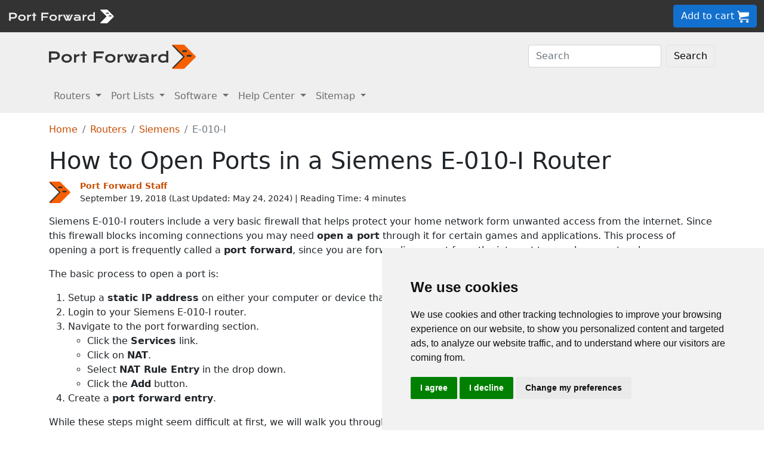

--- FILE ---
content_type: text/html
request_url: https://portforward.com/siemens/e-010-i/
body_size: 9649
content:
<!DOCTYPE html>
<html lang="en">

<head>
<script>
    var websiteName = "Port Forward";
    var privacyPolicyUrl = "https://portforward.com/privacy/";
    var googleTagManager = "GTM-PM5NC9H";
</script>

<script>
    window.dataLayer = window.dataLayer || [];
    function gtag() {
        dataLayer.push(arguments);
    }
    gtag('consent', 'default', {
        'ad_storage': 'denied',
        'ad_user_data': 'denied',
        'ad_personalization': 'denied',
        'analytics_storage': 'denied',
        'functionality_storage': 'denied'
    });
</script>

<script>(function (w, d, s, l, i) {
        w[l] = w[l] || []; w[l].push({
            'gtm.start':
                new Date().getTime(), event: 'gtm.js'
        }); var f = d.getElementsByTagName(s)[0],
            j = d.createElement(s), dl = l != 'dataLayer' ? '&l=' + l : ''; j.async = true; j.src =
                'https://www.googletagmanager.com/gtm.js?id=' + i + dl; f.parentNode.insertBefore(j, f);
    })(window, document, 'script', 'dataLayer', googleTagManager);</script>


<script type="text/javascript" src="https://www.termsfeed.com/public/cookie-consent/4.1.0/cookie-consent.js" charset="UTF-8"></script>
<script type="text/javascript" charset="UTF-8">
    document.addEventListener('DOMContentLoaded', function () {
        cookieconsent.run({
            "notice_banner_type": "simple",
            "consent_type": "express",
            "palette": "light",
            "language": "en",
            "page_load_consent_levels": ["strictly-necessary"],
            "notice_banner_reject_button_hide": false,
            "preferences_center_close_button_hide": false,
            "page_refresh_confirmation_buttons": false,
            "website_name": websiteName,
            "website_privacy_policy_url": privacyPolicyUrl,

            "callbacks": {
                "scripts_specific_loaded": (level) => {
                    console.log("Level: " + level);
                    switch (level) {

                        // functionality is personal site level
                        case 'functionality':
                            gtag('consent', 'update', {
                                'functionality_storage': 'granted',
                            });
                            break;

                        // analytics_storage is the default level
                        case 'tracking':
                            gtag('consent', 'update', {
                                'analytics_storage': 'granted'
                            });
                            break;

                        // targeting is advertising
                        case 'targeting':
                            gtag('consent', 'update', {
                                'ad_storage': 'granted',
                                'ad_user_data': 'granted',
                                'ad_personalization': 'granted'
                            });
                            break;

                        // strictly necessary cannot be turned off
                        case 'strictly-necessary':
                            gtag('consent', 'update', {
                                'ad_storage': 'denied',
                                'ad_user_data': 'denied',
                                'ad_personalization': 'denied',
                                'analytics_storage': 'denied',
                                'functionality_storage': 'denied'
                            });
                            break;
                    }
                }
            },
            "callbacks_force": true
        });
    });
</script>

    <title>Simple Siemens E-010-I Router Port Forwarding Guide</title>
    <meta name="Description" content="In this guide you learn how to port forward on a Siemens E-010-I router in 4 steps.  You can be done in under 5 minutes.">
    <link rel="canonical" href="https://portforward.com/siemens/e-010-i/">
    <meta charset="utf-8">
    <meta http-equiv="X-UA-Compatible" content="IE=edge">
    <meta name="viewport" content="width=device-width, initial-scale=1">
    <meta name="robots" content="all,follow">
    <meta name="keywords" content="port forward router Siemens E-010-I 1  port forward Siemens E-010-I 1 ">
    <link rel="stylesheet" href="/build/css/2/portforward.css">
    <link rel="stylesheet" type="text/css" href="/build/css/2/custom.css" id="stylesheet">

	<link rel="shortcut icon" href="/favicon.ico">
	<link rel="apple-touch-icon" sizes="180x180" href="/apple-touch-icon.png">
	<link rel="icon" type="image/png" sizes="32x32" href="/favicon-32x32.png">
	<link rel="icon" type="image/png" sizes="16x16" href="/favicon-16x16.png">
	<link rel="manifest" href="/site.webmanifest">


    <!-- Json LD-->
<meta property="og:site_name" content="portforward" />
<meta property="og:title" content="Simple Siemens E-010-I Router Port Forwarding Guide" />
<meta property="og:description" content="In this guide you learn how to port forward on a Siemens E-010-I router in 4 steps.  You can be done in under 5 minutes." />
<meta property="og:url" content="https://portforward.com/siemens/e-010-i/" />
<meta property="og:type" content="article" />
<meta property="article:publisher" content="https://portforward.com" />
<meta property="article:section" content="port forwarding" />
<meta property="article:tag" content="port forwarding" />
<meta property="og:image" content="" />
<meta property="twitter:card" content="summary_large_image" />
<meta property="twitter:image" content="" />
<meta property="twitter:site" content="@portforward" />

<script type="application/ld+json">{
    "@context": "https://schema.org",
    "@type": "TechArticle",
    "headline": "Simple Siemens E-010-I Router Port Forwarding Guide",
    "proficiencyLevel": "Beginner",
    "image": "",
    "author": "Port Forward Staff",
    "genre": "port forwarding",
    "keywords": "port forward router Siemens E-010-I 1  port forward Siemens E-010-I 1 ",
    "abstract": ".",
    "wordcount": "807",
    "publisher": {
        "@type": "Organization",
        "name": "Port Forward",
        "logo": {
            "@type": "ImageObject",
            "url": "https://portforward.com/build/images/logo/pf-logo-250.png"
        }
    },
    "url": "https://portforward.com/siemens/e-010-i/",
    "datePublished": "September 19, 2018",
    "dateCreated": "September 19, 2018",
    "dateModified": "May 24, 2024",
    "description": "In this guide you learn how to port forward on a Siemens E-010-I router in 4 steps.  You can be done in under 5 minutes."
}</script>

    <script>
        // -----------------------------------------------
        // getAppData
        // If the user has visited a page with an app then they should have a cookie with that app's data
        // -----------------------------------------------
        function getAppData() {
            let cookies = document.cookie.split(';').reduce((cookies, cookie) => {
                const [name, value] = cookie.split('=').map(c => c.trim());
                cookies[name] = value;
                return cookies;
            }, {});

            // Default to Xbox Live 3074
            const lastApp = cookies['lastApp'] ? unescape(cookies['lastApp']) : "Xbox Live";
            const tcpPorts = cookies['tcpPorts'] ? unescape(cookies['tcpPorts']) : "3074";
            const udpPorts = cookies['udpPorts'] ? unescape(cookies['udpPorts']) : "3074";

            setInnerHtml('tcpports', tcpPorts);
            setInnerHtml('toptcpports', tcpPorts);

            setInnerHtml('udpports', udpPorts);
            setInnerHtml('topudpports', udpPorts);

            setInnerHtml('lastapp', lastApp);
            setInnerHtml('toplastapp', lastApp);
        }

        // -----------------------------------------------
        // Set the innerHTML of a control only if that control exists
        // -----------------------------------------------
        function setInnerHtml(controlName, data) {
            let control = document.getElementById(controlName);
            if (control != null) {
                control.innerHTML = data;
            }
        }
    </script>

    <script>
        function addLoadEvent(func) {
            var oldonload = window.onload;
            if (typeof window.onload != 'function') {
                window.onload = func;
            } else {
                window.onload = function () {
                    if (oldonload) {
                        oldonload();
                    }
                    func();
                }
            }
        }
    </script>
</head>


<body onload="setArticleId(4064);">
    <div class="container-fluid sticky-top bg-dark text-white py-2 d-none d-lg-block">
    <div class="row align-items-center">
        <div class="col-auto me-auto">
            <a href="https://portforward.com/" aria-label="Port forward name and logo">
                <img src="/build/images/bootstrap/portforward-light.svg" alt="Port forward name logo in white" width="150" height="38" class="d-inline-block align-middle">

                <img src="/build/images/bootstrap/pf-logo-white.svg" alt="Port forward chevron logo in white" width="25" height="25" class="d-inline-block align-middle">
            </a>
        </div>

        <div class="col">
            <ul id="fadeawayNavbar">
                <li class="ps-0"><a href="https://portforward.com/router.htm" class="link-light">Routers</a></li>
                <li class="ps-3"><a href="https://portforward.com/ports/a/" class="link-light">Port Lists</a></li>
                <li class="ps-3"><a href="https://portforward.com/store/pfconfig.cgi" class="link-light">Software</a></li>
                <li class="ps-3"><a href="https://portforward.com/guides.htm" class="link-light">Help Center</a></li>
                <li class="ps-3"><a href="https://portforward.com/sitemap/" class="link-light">Sitemap</a></li>
                <li class="ps-3"><a href="https://portforward.com/search/" aria-label="search"><img src="/build/images/icons/magnify.svg" alt="Search our site" width="21" height="21" class="text-light"></a></li>
            </ul>
        </div>

        <div class="col-auto">
            <a class="btn btn-secondary btn-md" href="https://secure.portforward.com/shopping-cart/" role="button">Add to cart <img src="/build/images/shopping-cart/shopping-cart-50x50.png" class="img-fluid" height="20px" width="20px" alt="port forward shopping cart"></a>
        </div>
    </div>
</div>

<div class="container-fluid sticky-top bg-dark text-white py-2 d-block d-lg-none">
    <div class="row align-items-center">
        <div class="col-auto me-auto">
            <a href="https://portforward.com/" aria-label="Port forward name and logo">
                <img src="/build/images/bootstrap/portforward-light.svg" alt="Port forward name logo in white" width="150" height="38" class="d-inline-block align-middle">

                <img src="/build/images/bootstrap/pf-logo-white.svg" alt="Port forward chevron logo in white" width="25" height="25" class="d-inline-block align-middle">
            </a>
        </div>

        


        <div class="col-auto">
            <a class="btn btn-secondary btn-md" href="https://secure.portforward.com/shopping-cart/" role="button">Add to cart <img src="/build/images/shopping-cart/shopping-cart-50x50.png" class="img-fluid" height="20px" width="20px" alt="port forward shopping cart"></a>
        </div>
    </div>
</div>
    <nav class="navbar navbar-expand-md navbar-light bg-light">
    <div class="container">
        <a class="navbar-brand" href="https://portforward.com/" aria-label="Port forward name and logo in dark">
            <img src="/build/images/bootstrap/portforward-dark.svg" alt="port forward logo in dark" width="200" height="50"
                alt="Port forward name logo in gray" class="d-inline-block align-text-top">
            <img src="/build/images/bootstrap/pf-logo.svg" alt="port forward logo" width="40" height="50"
                alt="Port forward chevron logo in orange" class="d-inline-block align-text-top">
        </a>

        <button class="navbar-toggler" type="button" data-bs-toggle="collapse" data-bs-target=".multi-collapse"
            aria-controls="dropdownList" aria-expanded="false" aria-label="Toggle navigation">
            <span class="navbar-toggler-icon"></span>
        </button>

        <div class="ms-auto d-none d-md-block">
            <form class="d-flex" action="/search/" method="POST" enctype="multipart/form-data" accept-charset="UTF-8">
                <input class="form-control me-2" name="search" type="search" placeholder="Search" aria-label="Search">
                <button class="btn btn-light border" type="submit">Search</button>
            </form>
        </div>
    </div>
    <br>
</nav>

<nav class="navbar navbar-expand-md navbar-light bg-light">
    <div class="container">
        <div class="collapse navbar-collapse multi-collapse">
            <ul class="navbar-nav me-auto mb-2 mb-lg-0">
                <li class="nav-item dropdown">
                    <a href="https://portforward.com/router.htm" class="nav-link dropdown-toggle" id="routersDropdown"
                        role="button" data-bs-toggle="dropdown" aria-expanded="false">
                        Routers
                    </a>
                    <ul class="dropdown-menu" aria-labelledby="routersDropdown">
                        <li><a class="dropdown-item fw-bold" href="https://portforward.com/router.htm">List of Routers</a>
                        </li>
                        <li>
                            <hr class="dropdown-divider">
                        </li>
                        <li><a class="dropdown-item" href="https://portforward.com/how-to-port-forward/">How To Port Forward</a></li>
                        <li><a class="dropdown-item" href="https://portforward.com/networking/routers_ip_address.htm">How To Find Router IP Address</a></li>
                        <li><a class="dropdown-item" href="https://portforward.com/router-login/">How To Login to Your Router</a></li>
                        <li><a class="dropdown-item" href="https://portforward.com/router-password/">Router Passwords</a></li>
                        <li><a class="dropdown-item" href="https://portforward.com/router.htm">Router Screenshots</a>
                        </li>
                        <li><a class="dropdown-item" href="https://portforward.com/help/doublerouterportforwarding.htm">Double Router Forwarding</a></li>
                        <li><a class="dropdown-item" href="https://portforward.com/how-to-port-forward/">How to Open a Port</a></li>
                        <li><a class="dropdown-item" href="https://portforward.com/open-port/">How to Check for Open Ports</a></li>
                    </ul>

                </li>
                <li class="nav-item dropdown">
                    <a href="https://portforward.com/ports/a/" class="nav-link dropdown-toggle" id="portListsDropdown"
                        role="button" data-bs-toggle="dropdown" aria-expanded="false">
                        Port Lists
                    </a>
                    <ul class="dropdown-menu" aria-labelledby="portListsDropdown">
                        <li><a class="dropdown-item fw-bold" href="https://portforward.com/ports/a/">List of Ports</a></li>
                        <li>
                            <hr class="dropdown-divider">
                        </li>
                        <li><a class="dropdown-item" href="https://portforward.com/games/">Port Forward - Games</a></li>
                        <li><a class="dropdown-item" href="https://portforward.com/apps/">Port Forward - Apps (VNC, Remote Desktop)</a></li>
                        <li><a class="dropdown-item" href="https://portforward.com/iot/">Port Forward - Internet of Things (SmartHome, MQTT)</a></li>

                        <li><a class="dropdown-item" href="https://portforward.com/media-servers/">Port Forward - Media Servers (Plex, Emby, Jellyfin)</a></li>
                        <li><a class="dropdown-item" href="https://portforward.com/file-sharing/">Port Forward - File Sharing (Torrent, DC++)</a></li>
                        
                        <li><a class="dropdown-item" href="https://portforward.com/camera/">Port Forward - Security Cameras</a></li>
                        <li><a class="dropdown-item" href="https://portforward.com/platform/">Port Forward - Gaming Platforms</a></li>
                        <li><a class="dropdown-item" href="https://portforward.com/game-servers/">Port Forward - Game Servers (Minecraft, Rust)</a></li>
                        
                        <li><a class="dropdown-item" href="https://portforward.com/dvr/">Port Forward - DVR</a></li>
                        <li><a class="dropdown-item" href="https://portforward.com/nas/">Port Forward - NAS</a></li>
                        <li><a class="dropdown-item" href="https://portforward.com/voip/">Port Forward - VOIP</a></li>
                        <li>
                            <hr class="dropdown-divider">
                        </li>
                        <li><a class="dropdown-item" href="https://portforward.com/genres/">Port Forward Games</a></li>
                        <li><a class="dropdown-item" href="https://portforward.com/portforward-two-xboxes/">Port Forward Two Xboxes</a></li>
                        <li><a class="dropdown-item" href="https://portforward.com/networking/staticip.htm">Setup a Static IP Address</a></li>
                        <li><a class="dropdown-item" href="https://portforward.com/games/walkthroughs/games.htm">Game Walkthroughs</a></li>
                    </ul>

                </li>
                <li class="nav-item dropdown">
                    <a href="https://portforward.com/store/pfconfig.cgi" class="nav-link dropdown-toggle"
                        id="softwareDropdown" role="button" data-bs-toggle="dropdown" aria-expanded="false">
                        Software
                    </a>
                    <ul class="dropdown-menu" aria-labelledby="softwareDropdown">
                        <li><a class="dropdown-item fw-bold" href="https://portforward.com/store/pfconfig.cgi">Network Utilities</a></li>
                        <li>
                            <hr class="dropdown-divider">
                        </li>
                        <li><a class="dropdown-item" href="https://portforward.com/software/why-choose-port-forward/">Why Choose Port Forward</a></li>
                        <li><a class="dropdown-item" href="https://portforward.com/store/videos.htm">Product Tour</a></li>
                        <li><a class="dropdown-item" href="https://portforward.com/store/pfconfig.cgi#steps">How Network Utilities Works</a></li>
                        <li><a class="dropdown-item" href="https://portforward.com/store/pfconfig.cgi#features">Software Features</a></li>
                        <li><a class="dropdown-item" href="https://portforward.com/software/screenshots/">Software Screenshots</a></li>
                        <li><a class="dropdown-item" href="https://portforward.com/software/testimonials/">Customer Testimonials</a></li>
                    </ul>

                </li>
                <li class="nav-item dropdown">
                    <a href="/how-to-port-forward/" class="nav-link dropdown-toggle" id="networkingDropdown"
                        role="button" data-bs-toggle="dropdown" aria-expanded="false">
                        Help Center
                    </a>
                    <ul class="dropdown-menu" aria-labelledby="networkingDropdown">
                        <li><a class="dropdown-item fw-bold" href="https://portforward.com/guides.htm">Help Center - More links</a></li>
                        <li>
                            <hr class="dropdown-divider">
                        </li>
                        <li><a class="dropdown-item" href="https://portforward.com/how-to-port-forward/">How To Port Forward</a></li>
                        <li><a class="dropdown-item" href="https://portforward.com/dhcp-reservation/">DHCP Reservation</a></li>
                        <li><a class="dropdown-item" href="https://portforward.com/networking/staticip.htm">Configuring a Static IP Address</a></li>
                        <li><a class="dropdown-item" href="https://portforward.com/router-login/">How To Login to Your Router</a></li>
                        <li><a class="dropdown-item" href="https://portforward.com/find-router-ip-address-windows-11/">Find your router's IP Address in Windows 11</a></li>
                        <li><a class="dropdown-item" href="https://portforward.com/find-router-ip-address-windows-10/">Find your router's IP Address in Windows 10</a></li>
                        <li><a class="dropdown-item" href="https://portforward.com/find-windows-11-ip-address/">Find your computer's IP Address in Windows 11</a></li>
                        <li><a class="dropdown-item" href="https://portforward.com/router-password/">Default router usernames and passwords</a></li>
                        <li><a class="dropdown-item" href="https://portforward.com/ipaddress/">What's my External IP Address</a></li>
                        <li><a class="dropdown-item" href="https://portforward.com/open-port/">How to check for open ports</a></li>
                        <li>
                            <hr class="dropdown-divider">
                        </li>
                        <li><a class="dropdown-item" href="https://setuprouter.com/">How to set up your router</a></li>
                        <li><a class="dropdown-item" href="https://portforward.com/games/">How to port forward games</a></li>
                        <li><a class="dropdown-item" href="https://portforward.com/nat-types/">NAT Types Defined</a></li>
                        <li><a class="dropdown-item" href="https://portforward.com/portforward-two-xboxes/">How to port forward two Xboxes</a></li>
                        <li><a class="dropdown-item" href="https://portforward.com/softwareguides/minecraft/portforward-minecraft.htm">How to port forward Minecraft Server</a></li>
                        <li><a class="dropdown-item" href="https://portforward.com/softwareguides/utorrent/utorrent.htm">How to use uTorrent</a></li>
                        <li><a class="dropdown-item" href="https://portforward.com/networking/dhcp.htm">Understanding DHCP</a></li>
                    </ul>
                </li>


                <li class="nav-item dropdown">
                    <a href="/sitemap/" class="nav-link dropdown-toggle" id="moreDropdown" role="button"
                        data-bs-toggle="dropdown" aria-expanded="false">
                        Sitemap
                    </a>
                    <ul class="dropdown-menu" aria-labelledby="moreDropdown">
                        <li><a class="dropdown-item fw-bold" href="https://portforward.com/search/">Search</a></li>
                        <li>
                            <hr class="dropdown-divider">
                        </li>
                        <li><a class="dropdown-item" href="https://portforward.com/games/">Games</a></li>
                        <!-- <li><a class="dropdown-item" href="https://portforward.com/software.htm">Applications</a></li> -->
                        <li><a class="dropdown-item" href="https://portforward.com/ports/a/">All Ports</a></li>
                        <li><a class="dropdown-item" href="https://portforward.com/games/walkthroughs/games.htm">Game Walkthroughs</a></li>
                        <li><a class="dropdown-item" href="https://portforward.com/about/">About Us</a></li>
                        <li><a class="dropdown-item" href="https://portforward.com/sitemap/">Sitemap</a></li>
                    </ul>
                </li>
            </ul>
        </div>
    </div>

</nav>

    

        <div class="container">
            <nav aria-label="breadcrumb" class="mt-3">
    <ol class="breadcrumb">
        <li class="breadcrumb-item"><a href="/">Home</a></li>
        <li class="breadcrumb-item"><a href="https://portforward.com/routers.htm">Routers</a></li>
        <li class="breadcrumb-item"><a href="/siemens/">Siemens</a></li>
        <li class="breadcrumb-item active" aria-current="page">E-010-I</li>
    </ol>
</nav>

            <h1>How to Open Ports in a Siemens E-010-I Router</h1>

<div class="d-flex align-items-center mb-3" data-nosnippet="data-nosnippet">
    <div class="flex-shrink-0">
        <img src="/build/images/author/port-forward-staff/pf-logo.svg" alt="Thumbnail image of Port Forward Staff" height="36" width="36" class="d-inline-block align-middle ">
    </div>
    <div class="flex-grow-1 ms-3 small">
        <a href="/about/"><strong>Port Forward Staff</strong></a>
        <br>
        <div style="display: inline-block;">
            September 19, 2018 (Last Updated: <time datetime="2024-05-24T22:24:54Z">May 24, 2024</time>) | Reading Time: 4 minutes
        </div>
    </div>
</div>

            <article>
						
                <p>Siemens E-010-I routers include a very basic firewall that helps protect your home network form unwanted access from the internet. Since this firewall blocks incoming connections you may need <strong>open a port</strong> through it for certain games and applications. This process of opening a port is frequently called a <strong>port forward</strong>, since you are forwarding a port from the internet to your home network.</p>
<p>The basic process to open a port is:</p>
<ol>
<li>Setup a <strong>static IP address</strong> on either your computer or device that you want to forward a port to.</li>
<li>Login to your Siemens E-010-I router.</li>
<li>Navigate to the port forwarding section.
<ul>
<li>Click the <strong>Services</strong> link.</li>
<li>Click on <strong>NAT</strong>.</li>
<li>Select <strong>NAT Rule Entry</strong> in the drop down.</li>
<li>Click the <strong>Add</strong> button.</li>
</ul>
</li>
<li>Create a <strong>port forward entry</strong>.</li>
</ol>
<p>While these steps might seem difficult at first, we will walk you through each step for your Siemens E-010-I router.</p>

<div class="bg-light p-3 m-0 p-md-3 m-md-2 p-lg-5 m-lg-5 rounded-3 border border-1">
    <div class="row">
        <div class="col m-auto">
            <p class="">We think that forwarding a port should be easy. That's why we created <a href="https://portforward.com/store/pfconfig.cgi">Network Utilities</a>. Our software does everything that you need to forward a port.</p>            </p>
            
            <p><a href="https://portforward.com/software/download-instructions/network-utilities/">Get Started Now!</a></p>
            
            <h4>When you use Network Utilities you get your port forwarded right now!</h4>
                    
        </div>

        <div class="col col-auto m-auto text-center">
            <a href="https://portforward.com/store/pfconfig.cgi"><img class="img-fluid mt-3 mt-md-0" src="/build/images/network-utilities-software-300.jpg"></a>
        </div>
    </div>
    

</div>
<div class="clear"></div>
<h4>Step 1</h4>
<p>It is important to setup a <strong>static ip address</strong> in the device that you are forwarding a port to. This ensures that your ports will remain open even after your device reboots.</p>
<ul class="list">
	<li><strong>Recommended</strong> - Our free <a href="https://portforward.com/store/pfconfig.cgi">Static IP Setter</a> will set up a static IP address for you.</li>
    <li>Another way to get a permanent IP address is to set up a DHCP reservation.</li>
    <li>Or, manually create a static ip address with our <a href="https://portforward.com/networking/staticip.htm">Static IP Guides</a>.
</ul>

<p>This step is important because you want a permanent IP address in your device. If you do not set up a permanent IP address in your device, then when you device reboots it may get a new IP address.</p>

<h3>Use a VPN Instead</h3>
<p>Have you considered <a href="https://go.nordvpn.net/aff_c?offer_id=15&aff_id=101626">using a VPN</a> instead of forwarding a port? For most users, a VPN is a much simpler and more secure choice than forwarding a port.</p>

<a href="https://go.nordvpn.net/aff_c?offer_id=15&aff_id=101626">
    <img src="/build/images/partner/nordvpn/in-article-large/current.png"  class="img-fluid" alt="NordVPN faster than ever deal!" height="300" width="1500">
</a>

<p class="mt-3">We use and recommend <a href="https://go.nordvpn.net/aff_c?offer_id=15&aff_id=101626">NordVPN</a> because not only is it the fastest VPN, it includes a new feature called Meshnet that makes forwarding a port no longer necessary for most applications. With NordVPN Meshnet, you can connect to your devices from anywhere in the world, completely secure, over a highly encrypted VPN tunnel.</p>

<blockquote style="border-left: 0px;">
    Every time you click on one of our affiliate links, such as <a href='https://go.nordvpn.net/aff_c?offer_id=15&aff_id=101626'>NordVPN</a>, we get a little kickback for introducing you to the service. Think of us as your VPN wingman.
</blockquote>


<h4>Step 2</h4>
<p>Now we are going to login to your Siemens E-010-I router. Your router has a web interface, so you will login to it using your web browser.
This can be either Chrome, Firefox, Internet Explorer, or Edge. It usually does not matter which browser you choose to use.</p>
<p>Open up your web browser and find the <strong>address bar</strong>. It should look something like this:</p>
<figure class="figure">
    <img class="img-fluid my-3" src="/build/images/address-bar.webp" alt="Image of a browser address bar" width="542" height="150">
    <figcaption class="figure-caption text-end">Browser address bar</figcaption>
</figure>
<p>Above is an example of what a web browser address bar looks like. Find the address bar in your router and type in your router's IP address.</p>
<blockquote>
<p>The default Siemens E-010-I IP Address is: <strong>192.168.1.1</strong></p>
</blockquote>
<p>After entering the IP address of your router you can simply press enter. If all goes well you will see the following screen:</p>
<figure class="figure">
  <picture>
    <source media="(max-width: 1024px)" srcset="e-010-i1-small.webp">
    <img src="e-010-i1-small.webp" class="img-fluid" alt="Siemens E-010-I" height="275" width="437">
  </picture>
  <figcaption class="figure-caption text-end">Siemens E-010-I.</figcaption>
</figure>
<p>You should see a box prompting you for your username and password.</p>
<ul class="list-group">
    <li class="list-group-item">The Default Siemens E-010-I Router Username is: <strong><b>admin</b></strong></li>
    <li class="list-group-item">The Default Siemens E-010-I Router Password is: <strong><b>admin</b></strong></li>
</ul>

<p>Enter your username and password, and then click the <strong><strong>Login</strong></strong> button to log in to your Siemens E-010-I router.</p>
<blockquote>
<h3>Siemens Usernames and Passwords</h3>
<p>If your username and password do not work then please visit our <strong><a href="https://portforward.com/siemens/passwords/">Default Siemens Router Passwords</a></strong> page.</p>
<p>If you still can't login to your router because you forgot your Siemens E-010-I router username and password, use our <a href="https://portforward.com/networking/forgot-router-password.htm"><strong>How to Reset a Router Password</strong></a> guide to set your Siemens E-010-I router back to its factory settings.</p>
</blockquote>
<h4>Step 3</h4>
<p>Now we need to find the <strong>port forwarding</strong> section in your router. Here's how you do it. Starting from the first page in your router:</p>
<figure class="figure">
  <picture>
    <source media="(max-width: 1024px)" srcset="e-010-i2-small.webp">
    <img src="e-010-i2-small.webp" loading="lazy" class="img-fluid" alt="Siemens E-010-I" height="266" width="510">
  </picture>
  <figcaption class="figure-caption text-end">Siemens E-010-I.</figcaption>
</figure>
<p>Click the <strong>Services</strong> link near the left of the page.</p>
<p>You should now see a new menu. In this new menu, click <strong>NAT</strong>.</p>
<figure class="figure">
  <picture>
    <source media="(max-width: 1024px)" srcset="e-010-i3-small.webp">
    <img src="e-010-i3-small.webp" loading="lazy" class="img-fluid" alt="Siemens E-010-I" height="359" width="510">
  </picture>
  <figcaption class="figure-caption text-end">Siemens E-010-I.</figcaption>
</figure>
<p>Select <strong>NAT Rule Entry</strong> from the <strong>NAT Options</strong> drop down box.</p>
<figure class="figure">
  <picture>
    <source media="(max-width: 1024px)" srcset="e-010-i4-small.webp">
    <img src="e-010-i4-small.webp" loading="lazy" class="img-fluid" alt="Siemens E-010-I" height="207" width="510">
  </picture>
  <figcaption class="figure-caption text-end">Siemens E-010-I.</figcaption>
</figure>
<p>Click the <strong>Add</strong> button near the bottom of the page.</p>
<figure class="figure">
  <picture>
    <source media="(max-width: 1024px)" srcset="e-010-i5-small.webp">
    <img src="e-010-i5-small.webp" loading="lazy" class="img-fluid" alt="Siemens E-010-I port forward" height="391" width="510">
  </picture>
  <figcaption class="figure-caption text-end">Siemens E-010-I port forward.</figcaption>
</figure>
<h4>Step 4</h4>
<blockquote>
	<p>Here are the ports to forward for <strong><span id="lastapp">Xbox Live</span></strong>:</p>
	<ul class="mb-2">
		<li>TCP Ports: <span id="tcpports">3074</span></li>
		<li>UDP Ports: <span id="udpports">3074</span></li>
    </ul>
	<p>If you are looking for the ports for a different application you can find it by either:</p>
	<ul>
		<li>Browsing our <a href="https://portforward.com/games/">List of Games</a></li>
		<li>Check out our our <a href="https://portforward.com/genres/">List of Games by Genre</a></li>
		<li>See our <a href="https://portforward.com/ports/a/">List of all Applications</a></li>
	</ul>
</blockquote>

<p>Don't forget to <a href="https://go.nordvpn.net/aff_c?offer_id=15&aff_id=101626">sign up for NordVPN's promo deal</a> before it's gone.</p>

<a href="https://go.nordvpn.net/aff_c?offer_id=15&aff_id=101626">
<img src="/build/images/partner/nordvpn/in-article-small/current.png" class="img-fluid" alt="NordVPN faster than ever deal!" height="90" width="729">
</a>

<div class="mt-2">
<p>You might notice that most of our site doesn't have ads on it. This is because we use partnerships with companies like <a href='https://go.nordvpn.net/aff_c?offer_id=15&aff_id=101626'>NordVPN</a> to keep the site running. Thank you for supporting us by using our referral links.</p>
</div>

<p>Select <strong>RDR</strong> from the <strong>Rule Flavor</strong> dropdown box.</p>
<p>Put a number that has not yet been used in the <strong>Rule ID</strong> box.</p>
<p>Select <strong>ALL</strong> from the <strong>IF Name</strong> dropdown box.</p>
<p>From the <strong>Protocol</strong> box select the protocol for the ports that you want to forward.</p>
<p>Enter the IP address that you are forwarding ports to in the <strong>Local Address From</strong> and <strong>Local Address To</strong> boxes. This is either the IP address of a computer or the IP address of another device on your network.</p>
<p>Leave both the <strong>Global Address From</strong> and <strong>Global Address To</strong> boxes filled with zeros.</p>
<p>Select <strong>Any other port</strong> in the <strong>Destination Port From</strong>, <strong>Destination Port To</strong>, and <strong>Local Port</strong> menu options.</p>
<p>To forward a single port, enter the port number into the <strong>Destination Port From</strong> and the <strong>Destination Port To</strong> boxes. To forward a range of ports, enter the lowest number in the range into the <strong>Destination Port From</strong> box. Then enter the highest number in the range into the <strong>Destination Port To</strong> box.</p>
<p>Enter the same values into the <strong>Local Port</strong> box that you entered into the <strong>Destination Port From</strong> box.</p>
<p>When you are done click the <strong>Submit</strong> button.</p>
<p>Click the <strong>Admin</strong> link near the left of the page.</p>
<p>You should now see a new menu. In this new menu, click <strong>Commit and Reboot</strong>.</p>
<p>Your ports should now be open. It is time to test them.</p>
<h3>Test if Your Ports are Open</h3>
<p>Now that you have forwarded ports on the Siemens E-010-I you should test to see if your ports are forwarded correctly.</p>
<p>To test if your port has been properly forwarded, you can use our <a href="https://portforward.com/store/pfconfig.cgi"><strong>Network Utilities</strong></a> tool, which includes a free Open Port Checker.
Our Open Port Check tool is the only online port checking tool with <strong>Guaranteed Results</strong>.</p>

                
            </article>
        </div>
<div class="container mt-4 mb-4">
<h3>More From Portforward</h3>
<div class="row row-cols-1 row-cols-sm-2 row-cols-lg-4 g-4 mt-4 mb-5">
<div class="col">
    <a class="text-dark" href="https://portforward.com/fallout-76/">
        <div class="card rounded-3 text-center hoverbutton">
            <img src="https://portforward.com/fallout-76/thumbnail.webp" loading="lazy" class="card-img-top img-fluid" alt="Thumbnail for Fallout 76" width="300" height="168">
            <div class="card-body d-flex flex-column">
                <p class="card-title fs-5 fw-bold">How to Port Forward Fallout 76</p>
                <p class="card-text mb-4">Playing Fallout 76 with your friends? Be sure to setup a port forward first to make sure you don't have any connection issues.</p>
            </div>
            <div class="card-footer">More Info</div>
        </div>
    </a>
</div>
<div class="col">
    <a class="text-dark" href="https://portforward.com/rocket-league/">
        <div class="card rounded-3 text-center hoverbutton">
            <img src="https://portforward.com/rocket-league/thumbnail.webp" loading="lazy" class="card-img-top img-fluid" alt="Thumbnail for Rocket League" width="300" height="168">
            <div class="card-body d-flex flex-column">
                <p class="card-title fs-5 fw-bold">How to Port Forward Rocket League</p>
                <p class="card-text mb-4">Forwarding some ports for Rocket League in your router can help improve ping times and fix connection issues.</p>
            </div>
            <div class="card-footer">More Info</div>
        </div>
    </a>
</div>
<div class="col">
    <a class="text-dark" href="https://portforward.com/softwareguides/minecraft/portforward-minecraft/">
        <div class="card rounded-3 text-center hoverbutton">
            <img src="https://portforward.com/softwareguides/minecraft/portforward-minecraft/thumbnail.webp" loading="lazy" class="card-img-top img-fluid" alt="Automatic port forwarding software PFConfig." width="300" height="168">
            <div class="card-body d-flex flex-column">
                <p class="card-title fs-5 fw-bold">Port Forwarding and Hosting a Minecraft Server</p>
                <p class="card-text mb-4">This guide provides detailed instructions on how to host a Minecraft game server including complete walkthroughs on how to port forward for Minecraft.</p>
            </div>
            <div class="card-footer">More Info</div>
        </div>
    </a>
</div>
<div class="col">
    <a class="text-dark" href="https://portforward.com/capcom-fighting-collection/">
        <div class="card rounded-3 text-center hoverbutton">
            <img src="https://portforward.com/capcom-fighting-collection/thumbnail.webp" loading="lazy" class="card-img-top img-fluid" alt="Capcom Fighting Collection artwork featuring fighters from the various games" width="300" height="168">
            <div class="card-body d-flex flex-column">
                <p class="card-title fs-5 fw-bold">How to Forward Ports in Your Router for Capcom Fighting Collection</p>
                <p class="card-text mb-4">Forwarding some ports for Capcom Fighting Collection can help improve connections and make it easier to play with others.</p>
            </div>
            <div class="card-footer">More Info</div>
        </div>
    </a>
</div>
<div class="col">
    <a class="text-dark" href="https://portforward.com/call-of-duty-infinite-warfare/">
        <div class="card rounded-3 text-center hoverbutton">
            <img src="https://portforward.com/call-of-duty-infinite-warfare/thumbnail.webp" loading="lazy" class="card-img-top img-fluid" alt="Call of Duty: Infinite Warfare game cover artwork" width="300" height="168">
            <div class="card-body d-flex flex-column">
                <p class="card-title fs-5 fw-bold">How To Port Forward Call of Duty: Infinite Warfare</p>
                <p class="card-text mb-4">Forwarding some ports in your router for Call of Duty: Infinite Warfare can help improve your online multiplayer connections.</p>
            </div>
            <div class="card-footer">More Info</div>
        </div>
    </a>
</div>
<div class="col">
    <a class="text-dark" href="https://portforward.com/dead-island-2/">
        <div class="card rounded-3 text-center hoverbutton">
            <img src="https://portforward.com/dead-island-2/thumbnail.webp" loading="lazy" class="card-img-top img-fluid" alt="Dead Island 2 game cover artwork" width="300" height="168">
            <div class="card-body d-flex flex-column">
                <p class="card-title fs-5 fw-bold">How to Port Forward Dead Island 2</p>
                <p class="card-text mb-4">Connect with friends more easily and improve your online co-op experience in Dead Island 2 by forwarding some ports.</p>
            </div>
            <div class="card-footer">More Info</div>
        </div>
    </a>
</div>
<div class="col">
    <a class="text-dark" href="https://portforward.com/league-of-legends/">
        <div class="card rounded-3 text-center hoverbutton">
            <img src="https://portforward.com/league-of-legends/thumbnail.webp" loading="lazy" class="card-img-top img-fluid" alt="League of Legends game cover artwork" width="300" height="168">
            <div class="card-body d-flex flex-column">
                <p class="card-title fs-5 fw-bold">How to Port Forward League of Legends</p>
                <p class="card-text mb-4">If you are having League of Legends connection issues then you might want to consider opening up some ports in your router.</p>
            </div>
            <div class="card-footer">More Info</div>
        </div>
    </a>
</div>
<div class="col">
    <a class="text-dark" href="https://portforward.com/kerbal-space-program-2/">
        <div class="card rounded-3 text-center hoverbutton">
            <img src="https://portforward.com/kerbal-space-program-2/thumbnail.webp" loading="lazy" class="card-img-top img-fluid" alt="Thumbnail for Kerbal Space Program 2" width="300" height="168">
            <div class="card-body d-flex flex-column">
                <p class="card-title fs-5 fw-bold">Creating a Port Forward in Your Router for Kerbal Space Program 2</p>
                <p class="card-text mb-4">Forwarding ports for Kerbal Space Program 2 can help improve online connections and make playing with others easier.</p>
            </div>
            <div class="card-footer">More Info</div>
        </div>
    </a>
</div>
</div>
</div>

        <footer>
    <div class="py-2 bg-dark text-light">
        <div class="mb-2 ms-2">
            <a href="/" aria-label="Port forward name and logo"><img src="/build/images/bootstrap/portforward-light.svg" width="200px" height="25px" alt="Port forward name logo in white"> <img src="/build/images/bootstrap/pf-logo.svg" width="40px" height="40px" alt="Port forward chevron logo in orange"></a>
        </div>
        <div class="container">

            <div class="row">
                <div class="col col-2 d-sm-none d-md-block"></div>
                <div class="col col-12 col-md-3">
                    <p class="text-info-light">Support</p>
                    <ul class="contact-info list-unstyled">

                        <li><a class="text-light" href="https://secure.portforward.com/websupport/">Network Utilities Support</a></li>
                        <li><a class="text-light" href="https://portforward.com/support.htm">Our Support Model</a></li>
                        <li><a class="text-light" href="https://portforward.com/guides.htm">Networking Guides</a></li>


                    </ul>
                </div>
                <div class="col col-12 col-md-3">
                    <p><a href="/sitemap/" class="text-info-light">Sitemap</a></p>
                    <ul class="links list-unstyled">

                        <li><a class="text-light" href="https://portforward.com">Home</a></li>
                        <li><a class="text-light" href="https://portforward.com/store/pfconfig.cgi">Network Software</a></li>
                        <li><a class="text-light" href="https://portforward.com/router.htm">All Routers</a></li>
                        <li><a class="text-light" href="https://portforward.com/ports/a/">All Ports</a></li>
                        <li><a class="text-light" href="https://portforward.com/games/">Games</a></li>

                    </ul>
                </div>
                <div class="col col-12 col-md-3">
                    <p class="text-info-light">About</p>
                    <ul class="links list-unstyled">
                        <li><a class="text-light" href="https://portforward.com/about/">About Us</a></li>
                        <li><a class="text-light" href="https://portforward.com/privacy/">Privacy Policy</a></li>
                        <li><a class="text-light" href="#" id="open_preferences_center">Cookie Preferences</a></li>
                        <li><a class="text-light" href="https://portforward.com/store/pfconfig.cgi"><button class="btn btn-small btn-primary-light bg-gradient" type="submit">Network Utilities</button></a></li>
                    </ul>
                </div>

                <div class="col col-1"></div>
            </div>
        </div>
    </div>
</footer>
<script>
    getAppData();
</script>

<script src="/build/js/bootstrap.bundle.min.js"></script>
<!-- <script src="https://cdn.jsdelivr.net/npm/bootstrap@5.0.1/dist/js/bootstrap.bundle.min.js" integrity="sha384-gtEjrD/SeCtmISkJkNUaaKMoLD0//ElJ19smozuHV6z3Iehds+3Ulb9Bn9Plx0x4" crossorigin="anonymous"></script> -->
<script type="text/javascript" src="/build/js/portforward.js"></script>
        <!-- id:4064 -->
</body>

</html>
